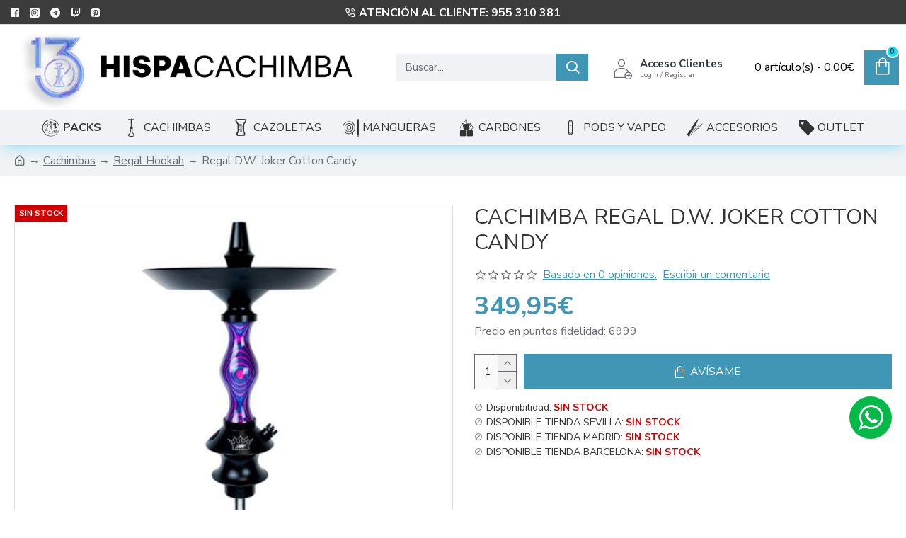

--- FILE ---
content_type: text/html; charset=utf-8
request_url: https://www.hispacachimba.es/index.php?route=product/product/review&product_id=9393
body_size: -424
content:
<p>Aún nadie opinó sobre este producto.</p>